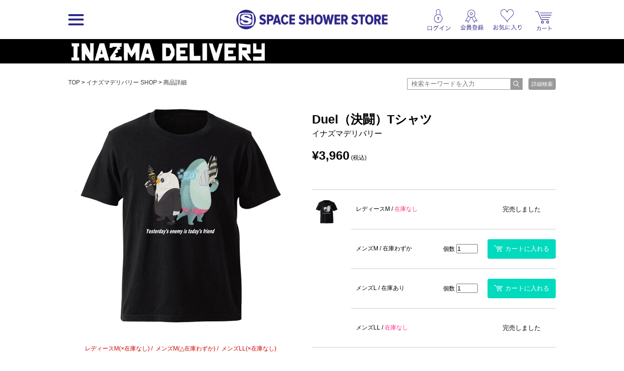

--- FILE ---
content_type: text/html; charset=UTF-8
request_url: https://spaceshowerstore.com/detail.php?goods_id=3008
body_size: 31496
content:

<!DOCTYPE html>
<html lang="jp">
<head prefix="og: http://ogp.me/ns# fb: http://ogp.me/ns/fb# article: http://ogp.me/ns/article#">
	<meta http-equiv="Content-Type" content="text/html; charset=UTF-8" />
	<meta http-equiv="Pragma" content="no-cache" />
	<meta http-equiv="Cache-Control" content="no-cache" />
	<meta http-equiv="Expires" content="Thu, 01 Dec 1994 16:00:00 GMT" />
	<meta name="format-detection" content="telephone=no" />

	
		<meta name="viewport" content="width=1100">
	

		
	
		
								
	                	
	
    
                                    
	

    <!-- Google Tag Manager -->
<script>(function(w,d,s,l,i){w[l]=w[l]||[];w[l].push({'gtm.start':
new Date().getTime(),event:'gtm.js'});var f=d.getElementsByTagName(s)[0],
j=d.createElement(s),dl=l!='dataLayer'?'&l='+l:'';j.async=true;j.src=
'https://www.googletagmanager.com/gtm.js?id='+i+dl;f.parentNode.insertBefore(j,f);
})(window,document,'script','dataLayer','GTM-WPBQLGC');</script>
<!-- End Google Tag Manager -->


	

	<title>Duel（決闘）Tシャツ | イナズマデリバリー（INAZMA DELIVERY） | SPACE SHOWER STORE（スペシャストア）</title>
	<meta name="description" content="シーズン1では、因縁の相手ではありましたが、シーズン2で、手を組む事になります。「今日の敵は、明日の友」。面白い関係ですね！">
	<meta name="keywords" content="
			Duel（決闘）Tシャツ, イナズマデリバリー, INAZMA DELIVERY,
	SPACE SHOWER STORE, スペシャストア, スペースシャワーストア, SPACE SHOWER, スペースシャワー, SPACE SHOWER NETWORKS INC, スペースシャワーネットワーク, 通販, 通信販売, EC, ショッピング, ネット販売, 限定商品, アーティストグッズ, グッズ, 音楽, 映像">

	<link rel="apple-touch-icon-precomposed" href="/apple-touch-icon-precomposed.png"/>

	
		<link rel="stylesheet" href="/js/colorbox/colorbox.css?190212">

		<link rel="stylesheet" href="//d8ddc739458feb44ef072cf7bf26d866.cdnext.stream.ne.jp/css/style.css?20200326">
		<link rel="stylesheet" href="//d8ddc739458feb44ef072cf7bf26d866.cdnext.stream.ne.jp/css/owl.carousel.min.css">
		<link rel="stylesheet" href="//d8ddc739458feb44ef072cf7bf26d866.cdnext.stream.ne.jp/css/owl.theme.default.min.css">

					<link rel="stylesheet" href="//d8ddc739458feb44ef072cf7bf26d866.cdnext.stream.ne.jp/css/wide_layout.css?201705091900">
			
	<link rel="stylesheet" href="//d8ddc739458feb44ef072cf7bf26d866.cdnext.stream.ne.jp/css/flexslider.css">

    

	<link rel="SHORTCUT ICON" href="/favicon.ico">
	<link rel="apple-touch-icon-precomposed" href="/apple-touch-icon.png">

	

	<meta name="copyright" content="Copyright SPACE SHOWER NETWORKS INC." />

	<meta name="facebook-domain-verification" content="vvaqgw8kt4izs1f4ui6efre182383x" />

	<!-- facebook -->
	<meta property="og:locale" content="ja_JP" />
	<meta property="og:type" content="article" />
	<meta property="og:url" content="https://spaceshowerstore.com/detail.php?goods_id=3008" />
	<meta property="og:site_name" content="SPACE SHOWER STORE（スペシャストア）" />
	<meta property="og:description" content="シーズン1では、因縁の相手ではありましたが、シーズン2で、手を組む事になります。「今日の敵は、明日の友」。面白い関係ですね！" />
	<meta property="og:image" content="https://spaceshowerstore.com/img/goods/62e10cdd176b6.jpg?19022"/>
	<meta property="og:title" content="Duel（決闘）Tシャツ | イナズマデリバリー（INAZMA DELIVERY） | SPACE SHOWER STORE（スペシャストア）" />
	<meta property="fb:app_id" content="1646216102160304" />
	<meta name="twitter:card" content="summary_large_image" />
	<meta name="twitter:site" content="@spaceshower_str" />
	<!-- //facebook -->

		<!-- for Paidy -->
			
			<script>
			(function() {
				function calcImageContainerHeight () {
					var imageContainer = document.querySelector('.paidy_lp_image_container');
					var conputedWidth = parseInt(document.defaultView.getComputedStyle(imageContainer, '').width, 10);
					var ratio = 370 / 970;
					imageContainer.style.height = conputedWidth * ratio + 'px'
				}
				calcImageContainerHeight()
				window.addEventListener( 'resize', function() {
					calcImageContainerHeight()
				})
			})()
			</script>
			
	<!-- //for Paidy -->
	</head>

<body id="shop" class=" ">

    <!-- Google Tag Manager (noscript) -->
<noscript><iframe src="https://www.googletagmanager.com/ns.html?id=GTM-WPBQLGC"
height="0" width="0" style="display:none;visibility:hidden"></iframe></noscript>
<!-- End Google Tag Manager (noscript) -->


    
        
    
    <a name="page_top" id="page_top"></a>
    <div id="wrapper">
        <div id="header">
            <div class="inner">
                <div class="menu-wrapper">
                                                

                <div class="logo-menu js-sp-scroll-fix menu_float">
                <h1 ><a href="/"><img src="//d8ddc739458feb44ef072cf7bf26d866.cdnext.stream.ne.jp/images/common/logo.png" alt="SPACE SHOWER STORE"></a></h1>

                        <div id="menu">
                            <a href="javascript:void(0);" class="btn pc-view js-hover">
                                <div class="btn__bar--1 btn__bar"></div>
                                <div class="btn__bar--2 btn__bar"></div>
                                <div class="btn__bar--3 btn__bar"></div>
                            </a>
                            <a href="javascript:void(0);" class="btn sp-view js-click">
                                <div class="btn__bar--1 btn__bar"></div>
                                <div class="btn__bar--2 btn__bar"></div>
                                <div class="btn__bar--3 btn__bar"></div>
                            </a>
                            <div class="sp-view header__search-btn">
                                <a href="/search.php"><img src="//d8ddc739458feb44ef072cf7bf26d866.cdnext.stream.ne.jp/images/icons/search.png" alt="" width="19.5"></a>
                            </div>
                        </div>
                        <!-- /.menu -->
                    </div>
                    <!-- /.logo-menu -->
                </div>
                <!-- /.menu-wrapper -->


                                    <div class="header-sub-menu-wrapper">
                        <ul class="header-sub-menu">
			
		<li><a href="javascript:void(0);" class="js-show-login"><img src="//d8ddc739458feb44ef072cf7bf26d866.cdnext.stream.ne.jp/images/icons/login.png" alt="" width="37.5" class="icon--login"></a></li>
		<li><a href="javascript:void(0);" class="js-show-login" data-modalclass="register-modal"><img src="//d8ddc739458feb44ef072cf7bf26d866.cdnext.stream.ne.jp/images/icons/regist.png" alt="" width="40" class="icon--regist" ></a></li>
		<li><a href="javascript:void(0);" class="js-show-login"><img src="//d8ddc739458feb44ef072cf7bf26d866.cdnext.stream.ne.jp/images/icons/favorite.png" alt="" width="47" class="icon--favorite"></a></li>
	
	

	<li class="cart-list">
	   <a href="https://cart.spaceshowerstore.com/v2/ShoppingCart.aspx?ccode=SSNW" class="icon">
		   

			<div class="cart__info">
			   <div class="cart-item-cont__txt"></div>
			   <div class="cart-item-cont">
				   <div class="js-itemqty cart__qty"></div>
				   
			   </div>
		   </div>
	   </a>
	</li>
</ul>

                    </div>
                
            </div>
        </div>
        <!-- /#header -->

        <div class="menu_inner">
            <ul class="clearfix">
            

                <li>
                                            <h3 class="pc-view">カテゴリ</h3>
                                        <ul class="js-sp-accordion-body open menu__sub-menu">
                        <li><a href="/item_list.php">全商品</a></li>
                                                                        <li>
                            <a href="/item_list.php?category_id=3">グッズ</a>
                            
                        </li>
                                                                        <li>
                            <a href="/item_list.php?category_id=1">音楽</a>
                            
                        </li>
                                                                        <li>
                            <a href="/item_list.php?category_id=2">映像</a>
                            
                        </li>
                                                                        <li>
                            <a href="/item_list.php?category_id=4">書籍</a>
                            
                        </li>
                                            </ul>
                </li>

                <li>
                                            <h3 class="pc-view">一覧ページ</h3>
                    
                    <ul class="js-sp-accordion-body open menu__sub-menu">
                        <li><a href="/shop_list.php">SHOP一覧</a></li>
                        <li><a href="/artist_list.php">アーティスト一覧</a></li>
                        <li><a href="/special.php">特集/ピックアップ一覧</a></li>
                        <li><a href="/news_list.php">お知らせ一覧</a></li>
                        
                        
                    </ul>
                </li>

                <li class="menu-list--last">
                                            <h3 class="pc-view">ヘルプ</h3>
                    
                    <ul class="js-sp-accordion-body open menu__sub-menu">
                        <li><a href="/help/">ヘルプTOP</a></li>
                        <li><a href="/help/regist.php">会員登録について</a></li>
                        <li><a href="/help/order.php">ご注文方法について</a></li>
                        <li><a href="/help/payment.php">お支払い方法について</a></li>
                        <li><a href="/help/payment.php#souryou">送料について</a></li>
                        <li><a href="/help/delivery.php">お届け・配送について</a></li>
                        <li><a href="/help/cancel.php">キャンセル・返品・交換について</a></li>
                        <li><a href="/help/other.php">その他 ご注文について</a></li>
                        <li><a href="/inquiry/">お問い合わせ</a></li>
                        <li><a href="/help/requirements.php">サイトについて</a></li>
                    </ul>
                </li>
            </ul>

                    </div>

        
        <ul class="js-sub-menu sub-menu favorite-sub-menu">
            <li><a href="/mypage/item_list.php">マイアーティストの関連商品</a></li>
            <li><a href="/favorite_list.php" style="border-bottom: none;">お気に入り商品</a></li>
        </ul>


        <ul class="js-sub-menu sub-menu loing-sub-menu">
            
            <li class="pc-view"><a href="/mypage/">会員登録情報</a></li>
            <li class="sp-view"><a href="/mypage/profile.php">会員登録情報</a></li>
            <li><a href="https://cart.spaceshowerstore.com/v2/member/OrderList.aspx?ccode=SSNW" target="_blank">注文履歴・発送状況</a></li>
            <li><a href="/mypage/item_list.php">マイアーティストの関連商品</a></li>
            <li><a href="https://id.spaceshower.jp/artist/" target="_blank">マイアーティスト登録・編集</a></li>
            <li><a href="https://id.spaceshower.jp/mailmagazine/" target="_blank">メルマガ登録状況</a></li>
            <li><a href="/ssid_logout.php" class="no-arrow">ログアウト</a></li>
        </ul>
        

        <div id="contents">
            

	<div id="shop_ttl" style="background-color: #000000;">
		<h2 >
										
							<a href="/shop/900053">
					<img src='/img/artist/inazuma_shopname.png' alt='イナズマデリバリー' height='40px'>
				</a>
					</h2>
	</div>

	<div class="inner clearfix">

	<div class="row pan-search-box pan-search-box--detail">
		<p id="pan" class="grid-8">
			<a href="/">TOP</a> &gt;
			
							<a href="/shop/900053">イナズマデリバリー SHOP</a> &gt;
						<a href="/detail.php?goods_id=3008">商品詳細</a>
		</p>
		<div class="search-wrapper grid-4">
	<div class="input-wrapper">
		<form action="/item_list.php" method="get" class="header-search-form">
			<input type="text" placeholder="検索キーワードを入力" class="input-text" name="keyword" value="">
			<input type="submit" class="submit-btn" value="">
		</form>
	</div>

	<a href="/search.php" class="search-submit">詳細検索</a>	
</div>
<!-- /.search-wrapper -->
	</div>


	<div id="main" class="detail clearfix">
		<div class="grid-6 detail__left-column">
			<div class="detail-inner">
				
				<div id="thumb">
					<div class="detail-slider">
						<ul class="slides">
																													<li data-thumb="/img/goods/62e10cdd176b6.jpg" data-thumbcaption="　">
									<img src="//d8ddc739458feb44ef072cf7bf26d866.cdnext.stream.ne.jp/img/goods/62e10cdd176b6.jpg">
									<div class="slider__caption">
										<span>　</span><br>																					<span class="red">
																																				<span class="term">レディースM(×在庫なし)</span>
												
												
																																				<span class="term">メンズM(△在庫わずか)</span>
												
												
																																				
												
												
																																				<span class="term">メンズLL(×在庫なし)</span>
												
												
																						</span><br>
																													</div>
								</li>
																			</ul>
					</div>
				</div>

				
	
	<div id="size" class="detail-size">
									<div class="detail-size-list">
					<h3 class="section-title">商品サイズ</h3>
					<table>
	<tbody>
		<tr>
			<th>サイズ</th>
			<th>身丈</th>
			<th>身幅</th>
			<th>肩幅</th>
			<th>袖丈</th>
		</tr>
		<tr>
			<td>ﾚﾃﾞｨｰｽM</td>
			<td>61</td>
			<td>43</td>
			<td>38</td>
			<td>16</td>
		</tr>
		<tr>
			<td>ﾒﾝｽﾞM</td>
			<td>68</td>
			<td>50</td>
			<td>43</td>
			<td>20</td>
		</tr>
		<tr>
			<td>ﾒﾝｽﾞL</td>
			<td>71</td>
			<td>53</td>
			<td>46</td>
			<td>21</td>
		</tr>
		<tr>
			<td>ﾒﾝｽﾞLL</td>
			<td>74</td>
			<td>56</td>
			<td>49</td>
			<td>22</td>
		</tr>
	</tbody>
</table>
<span style="font-size:12px;">※サイズは目安になりますので実際の商品と誤差がある場合がございます。</span>
				</div>
						</div>
	<!--/#size-->

			<div id="info">
	<h3>商品詳細</h3>
	<table class="detail-data-table">
				<tr>
			<th>品番</th>
			<td>4589765132363</td>
		</tr>
		
				<tr>
			<th>発売日</th>
			<td>2022/08/05</td>
		</tr>
		
				<tr>
			<th>カテゴリ</th>
			<td>
				    <a href="/item_list.php?category_id=3">グッズ</a>
    &gt; <a href="/item_list.php?category_id=31">Tシャツ</a><br>
			</td>
		</tr>
		
		
		
		<tr>
			<th>問い合せ番号</th>
			<td>1658913840-3008</td>
		</tr>
	</table>
	<!-- /.detail-data-table -->
</div>
	


			</div>
		</div>
		<!-- 商品写真 -->

		<div class="grid-6 detial__right-column">
			<div class="detail-inner">
				
	<div id="meta">
	<p class="cat">
		
		
		
												
		
			</p>

	<h3 class="detail-item-name">Duel（決闘）Tシャツ</h3>
			<p class="text">イナズマデリバリー</p>
	
    
    		<p class="prc"><strong>&yen;3,960</strong> (税込)</p>
    </div>

				<div id="storehouse">
					

					
					<div class="detail-cart-wrapper">
						<div class="detail-cart">
																					<ul class="detail-cart__list">
									<li class="clearfix">
										<p class="thum">
																							<img src="//d8ddc739458feb44ef072cf7bf26d866.cdnext.stream.ne.jp/img/goods/62e10cdd176b6.jpg">
																						　
										</p>

										<ul>
																							<li class="s_01">
													<p class="detail__cart__name">
																													レディースM /
														
														    <span class="text-wait">在庫なし</span>
													</p>

													<p class="detail__cart__quantity">
    </p>

<p class="st">
            <span class="text-soldout">完売しました</span>
    </p>


												</li>
																							<li class="s_01">
													<p class="detail__cart__name">
																													メンズM /
														
														    在庫わずか
													</p>

													<p class="detail__cart__quantity">
            個数
        <input type="number" name="qty" value="1" max="10" min="1">
    </p>

<p class="st">
                                        <a href="https://cart.spaceshowerstore.com/v2/ShoppingCart.aspx?scode=INZM&pcode=4589765132370&rtn=https%3A%2F%2Fspaceshowerstore.com%2Fshop%2F900053" class="btn--cart js-btn-cart"><img src="//d8ddc739458feb44ef072cf7bf26d866.cdnext.stream.ne.jp/images/icons/cart_white_small.png" width="18" alt="" class="icon">カートに入れる</a>
    </p>


												</li>
																							<li class="s_01">
													<p class="detail__cart__name">
																													メンズL /
														
														    在庫あり
													</p>

													<p class="detail__cart__quantity">
            個数
        <input type="number" name="qty" value="1" max="10" min="1">
    </p>

<p class="st">
                                        <a href="https://cart.spaceshowerstore.com/v2/ShoppingCart.aspx?scode=INZM&pcode=4589765132387&rtn=https%3A%2F%2Fspaceshowerstore.com%2Fshop%2F900053" class="btn--cart js-btn-cart"><img src="//d8ddc739458feb44ef072cf7bf26d866.cdnext.stream.ne.jp/images/icons/cart_white_small.png" width="18" alt="" class="icon">カートに入れる</a>
    </p>


												</li>
																							<li class="s_01">
													<p class="detail__cart__name">
																													メンズLL /
														
														    <span class="text-wait">在庫なし</span>
													</p>

													<p class="detail__cart__quantity">
    </p>

<p class="st">
            <span class="text-soldout">完売しました</span>
    </p>


												</li>
																					</ul>
									</li>
								</ul>
																			</div>
					</div>

					<div class="detail__add-btns">
						<div class="btn-box">
															<a href="javascript:void(0);" class="js-show-login">お気に入り商品に追加<span>する</span></a>
													</div>


											</div>
					<!-- /.detail__add-btns -->


					<div id="sns">
						<div class="addthis_toolbox addthis_default_style">
							<div class="detail__sns__title">
								シェアする
							</div>

							<ul class="addthis_list">
								<li><a href="http://twitter.com/share?url=https%3A%2F%2Fspaceshowerstore.com%2Fdetail.php%3Fgoods_id%3D3008&text=%E3%80%90Duel%EF%BC%88%E6%B1%BA%E9%97%98%EF%BC%89T%E3%82%B7%E3%83%A3%E3%83%84%20%7C%20%E3%82%A4%E3%83%8A%E3%82%BA%E3%83%9E%E3%83%87%E3%83%AA%E3%83%90%E3%83%AA%E3%83%BC%E3%80%91SPACE%20SHOWER%20STORE%20%23%E3%82%B9%E3%83%9A%E3%82%B7%E3%83%A3%E3%82%B9%E3%83%88%E3%82%A2%0A" target="_blank"><img src="//d8ddc739458feb44ef072cf7bf26d866.cdnext.stream.ne.jp/images/btn_x.png" alt="" width="32"></a></li>
								<li><a class="addthis_button_facebook"><img src="//d8ddc739458feb44ef072cf7bf26d866.cdnext.stream.ne.jp/images/btn_fb.png?190212" alt="" width="32"></a></li>
								<li><a href="https://timeline.line.me/social-plugin/share?url=https%3A%2F%2Fspaceshowerstore.com%2Fdetail.php%3Fgoods_id%3D3008" target="_blank"><img src="//d8ddc739458feb44ef072cf7bf26d866.cdnext.stream.ne.jp/images/btn_li.png?190212" alt="" width="32"></a></li>
							</ul>
						</div>


						<script type="text/javascript">
							
							var addthis_config = {
								"data_track_clickback":true,
								ui_cobrand: "SPACE SHOWER STORE",
							};

							var addthis_share = {
								templates: {
									twitter: '{{title}} {{url}}'
								 }
							}

							var addthis_localize = {
								share_caption: "共有先を選択",
								email_caption: "この記事のURLをメールする",
								email: "メールを送る",
								favorites: "お気入り登録",
								more: "もっと見る→"
							};
							
						</script>

						<script type="text/javascript" src="//s7.addthis.com/js/250/addthis_widget.js#pubid=blsy"></script>

					</div>
				</div>
				<!-- 在庫・カートに入れる -->

									<div id="present">
						<h3>商品紹介</h3>

						<div class="detail__information-wrapper">
							<div class="detail__information js-blank-link-force js-iframe-wrap">
								シーズン1では、因縁の相手ではありましたが、シーズン2で、手を組む事になります。「今日の敵は、明日の友」。面白い関係ですね！

								
							</div>
						</div>
					</div>
					<!-- /#present -->
				
				
			</div>
			<!-- /.detail-inner -->
		</div>
		<!-- /.right column -->
	</div>
	<!-- /.main -->

	<div class="detail-content-bottom">
					<div class="related-tags">
	<h3 class="section-title">関連タグ</h3>

	<div class="row">
			<a href="/item_list.php?tag_id=167" class="related-tag">イナズマデリバリー</a>
		</div>
</div>			<!-- /.related-tags -->
		
		<div class="detail__related-items">
			<h3 class="section-title">関連商品</h3>

			<div class="row">
				<ul class="item_list clearfix  ">
    <li>
        
      	            
		
        <a href="/detail.php?goods_id=2806">
            <div class="thum">
                                    <img src="//d8ddc739458feb44ef072cf7bf26d866.cdnext.stream.ne.jp/img/goods/thumbs/60d05dbe50543.jpg" alt="" class="ovr">
                
                            </div>

            <p class="cat">
                										                    
                    
                                    
            </p>

            <h4>イナズマデリバリー</h4>


            <div class="text pc-view">スイマー・バイザウェイ</div>
            <div class="text sp-view">

                
                                    スイマー・バイザウェイ
                
            </div>

            
            
                            <p class="prc"><strong>&yen;3,960</strong> (税込)</p>
            
        </a>
    </li>
    <li>
        
      	            
		
        <a href="/detail.php?goods_id=2092">
            <div class="thum">
                                    <img src="//d8ddc739458feb44ef072cf7bf26d866.cdnext.stream.ne.jp/img/goods/thumbs/IDL_metalbadge_h.jpg" alt="" class="ovr">
                
                            </div>

            <p class="cat">
                										                    
                    
                                    
            </p>

            <h4>イナズマデリバリー</h4>


            <div class="text pc-view">56mm缶バッジ バイザウェイダンス</div>
            <div class="text sp-view">

                
                                    56mm缶バッジ バイザウェイダンス
                
            </div>

            
            
                            <p class="prc"><strong>&yen;550</strong> (税込)</p>
            
        </a>
    </li>
    <li>
        
      	            
		
        <a href="/detail.php?goods_id=2090">
            <div class="thum">
                                    <img src="//d8ddc739458feb44ef072cf7bf26d866.cdnext.stream.ne.jp/img/goods/thumbs/IDL_Passcase_A.jpg" alt="" class="ovr">
                
                            </div>

            <p class="cat">
                										                    
                    
                                    
            </p>

            <h4>イナズマデリバリー</h4>


            <div class="text pc-view">ICカードケース(USUCa)</div>
            <div class="text sp-view">

                
                                    ICカードケース(USUCa)
                
            </div>

            
            
                            <p class="prc"><strong>&yen;1,210</strong> (税込)</p>
            
        </a>
    </li>
    <li>
        
      	            
		
        <a href="/detail.php?goods_id=2089">
            <div class="thum">
                                    <img src="//d8ddc739458feb44ef072cf7bf26d866.cdnext.stream.ne.jp/img/goods/thumbs/IDL_keyring_h.jpg" alt="" class="ovr">
                
                            </div>

            <p class="cat">
                										                    
                    
                                    
            </p>

            <h4>イナズマデリバリー</h4>


            <div class="text pc-view">56mmプラチャーム</div>
            <div class="text sp-view">

                
                                    56mmプラチャーム
                
            </div>

            
            
                            <p class="prc"><strong>&yen;550</strong> (税込)</p>
            
        </a>
    </li>
    <li>
        
      	            
		
        <a href="/detail.php?goods_id=2002">
            <div class="thum">
                                    <img src="//d8ddc739458feb44ef072cf7bf26d866.cdnext.stream.ne.jp/img/goods/thumbs/4589765130185_02.jpg" alt="" class="ovr">
                
                            </div>

            <p class="cat">
                										                    
                    
                                    
            </p>

            <h4>イナズマデリバリー</h4>


            <div class="text pc-view">プリントフェイスタオル/DANCE</div>
            <div class="text sp-view">

                
                                    プリントフェイスタオル/DANCE
                
            </div>

            
            
                            <p class="prc"><strong>&yen;2,420</strong> (税込)</p>
            
        </a>
    </li>
</ul>
			</div>
		</div>
		<!-- /.related-items -->
		<hr class="hr">

		<div class="detail__watch-items">
			<h3 class="section-title">最近閲覧した商品</h3>

			<ul class="item_list clearfix  ">
    <li class="no-result">
        該当する商品はありません。
    </li>
</ul>

			<p class="more pc-view"><a href="/history.php">閲覧履歴をもっと見る</a></p>
			<p class="sp-more sp-view">
				<a href="/history.php">もっと見る</a>
			</p>
		</div>
		<!-- /.watch-items -->
		<hr class="hr">
	</div>
	<!-- /.detail-content-bottom -->

		<p class="upper"><a href="#page_top">GO TO TOP</a></p>
	</div>


                    </div>
    </div>

    <div id="footer">
		

        <div class="inner">
			<div class="row footer-row">
				
				<div class="footer-column pc-view">
					<ul>
						<li><a href="/help/">ヘルプ</a></li>
						<li><a href="/help/regist.php">会員登録について</a></li>
<li><a href="/help/order.php">ご注文方法について</a></li>
<li><a href="/help/payment.php">お支払い方法について</a></li>
<li><a href="/help/payment.php#souryou">送料について</a></li>
<li><a href="/help/delivery.php">お届け・配送について</a></li>
<li><a href="/help/cancel.php">キャンセル・返品・交換について</a></li>
<li><a href="/help/other.php">その他 ご注文について</a></li>                        <li><a href="/inquiry/">お問い合わせ</a></li>
						<li><a href="/help/requirements.php">サイトについて</a></li>
					</ul>
				</div>

				<div class="footer-column pc-view">
					<ul>
						<li><a href="/shop_list.php">SHOP一覧</a></li>
						<li><a href="/artist_list.php">アーティスト一覧</a></li>
						<li><a href="/special.php">特集/ピックアップ一覧</a></li>
						<li class="pc-view"><a href="/news_list.php">お知らせ一覧</a></li>
					</ul>
				</div>

				<div class="footer-column last-item pc-view">
					<ul>
                        						    <li><a href="https://skiyaki.com/" target="_blank">会社情報</a></li>
                            <li><a href="/info/privacypolicy.php">プライバシーポリシー</a></li>
                        						<li><a href="/help/kiyaku.php">利用規約</a></li>
						<li><a href="/info/tokusho.php">特定商取引法に基づく表示</a></li>
					</ul>
				</div>
				

				
			</div>

            <div class="meta">
                <p><a href="http://www.spaceshower.net/" class="logo" target="_blank">SPACE SHOWER</a></p>
                <p class="copy">Copyright <span class="x-large vam">&copy;</span> <a href="http://www.spaceshower.net/" target="_blank">SPACE SHOWER NETWORKS INC.</a> All rights reserved.</p>
            </div>
        </div>
    </div>
	<!-- /#footer -->

	<div class="hide">
		<div class="login-modal" id="login-modal">
			<div class="logo"><img src="//d8ddc739458feb44ef072cf7bf26d866.cdnext.stream.ne.jp/images/common/id_logo.png" alt=""></div>

			<div class="login-modal__desc pc-view">
				SPACE SHOWER STOREをご利用いただくには、<br>
				SPACE SHOWER IDが必要です。
			</div>

			<div class="login-modal__desc sp-view">
				SPACE SHOWER STOREを<br>
				ご利用いただくには、<br>
				SPACE SHOWER IDが必要です。
			</div>

			<div class="align-center login-modal__btn">
				<a href="https://id.spaceshower.jp/signup/?rl=jjADQI8oSsVp%2BhhtxL6vmJd3cGOPYkeRgI%2BBcsJ5Tt0%3D" class="btn--positive btn--register">新規ID登録 ＆ ログインページへ</a>
				<a href="/login.php?url=%2Fdetail.php%3Fgoods_id%3D3008" class="btn--positive btn--login">新規ID登録 ＆ ログインページへ</a>
			</div>

			<div class="small login-modal__notice">※SPACE SHOWER IDサイトへ移動します。</div>
		</div>
	</div>

    

    
        <script src="//ajax.googleapis.com/ajax/libs/jquery/1.9.1/jquery.min.js"></script>
        <script src="//d8ddc739458feb44ef072cf7bf26d866.cdnext.stream.ne.jp/js/plugins.js?"></script>
        <script src="//d8ddc739458feb44ef072cf7bf26d866.cdnext.stream.ne.jp/js/common.js?20150903"></script>

        <script src="//d8ddc739458feb44ef072cf7bf26d866.cdnext.stream.ne.jp/js/itemtotal.js?20160912"></script>
        <script>
            APP.set_cart_info('https://cart.spaceshowerstore.com/', 'SSNW');
        </script>
    

    
                    <script src="//d8ddc739458feb44ef072cf7bf26d866.cdnext.stream.ne.jp/js/script.js?20161107"></script>
        
        
<script src="//d8ddc739458feb44ef072cf7bf26d866.cdnext.stream.ne.jp/js/jquery.flexslider-min.js"></script>
<script src="//d8ddc739458feb44ef072cf7bf26d866.cdnext.stream.ne.jp/js/detail.js"></script>

    <script>
        $(window).on('load', function () {
            var $parent = $('.js-iframe-wrap');
            var $iframe = $parent.find('iframe');
            
            $iframe.each(function () {
                var $this = $(this);
                $this.css('height', '100%');

                var $wrap = $('<div class="movie-wrapper"></div>');
                if ($this.hasClass('instagram-media')) {
                    $wrap.css('padding-top', '142%');
                }

                $this.wrap($wrap);
            })
        });
    </script>

    

    



</body>
</html>


--- FILE ---
content_type: text/css
request_url: https://d8ddc739458feb44ef072cf7bf26d866.cdnext.stream.ne.jp/css/style.css?20200326
body_size: 227376
content:
@charset "UTF-8";
/* ========================================

INDEX
	setAnim
	common
	not use compass

======================================== */
/* ------------------------------------

キーフレームアニメーション用mixin

■概要
↓こんな感じで書くブラウザ用の設定を書きだしてくれるmixinです
-webkit-animation-name: animation;
-moz-animation-name: animation;
-ms-animation-name: animation;
animation-name: animation;

■使い方

.class_name {
	@include setAnim(キーフレームアニメーションの名前, イージング, アニメーション時間[, 遅延時間]);
}

※遅延時間はいれなくてもいい
※keyframes ~~というのは別途書く必要があります


------------------------------------ */
/* ========================================

common

======================================== */
/* ========================================

compassを使わない場合

======================================== */
/* ========================================

site original

======================================== */
/* ========================================
    メディアクエリ
======================================== */
/* CSS Document */
/* -------------------------------------------------
　初期化
------------------------------------------------- */
* {
  margin: 0;
  padding: 0;
}

body {
  font-family: "ヒラギノ角ゴ Pro W3", "Hiragino Kaku Gothic Pro", "メイリオ", Meiryo, Osaka, "ＭＳ Ｐゴシック", "MS PGothic", Helvetica, Verdana, "Droid Sans", Arial, sans-serif;
  font-size: 12px;
  line-height: 1.6;
  color: #000000;
  background: #EEEEEE;
}

h1, h2, h3, h4, h5, h6 {
  font-size: 100%;
  font-weight: normal;
}

img {
  border: 0;
  vertical-align: top;
}

li, dd {
  list-style: none;
}

strong {
  font-weight: bold;
}

table, tr, th, td {
  text-align: left;
  vertical-align: top;
}

a {
  color: #333333;
  text-decoration: none;
  overflow: hidden;
}

a:focus {
  outline: none;
}

/* -------------------------------------------------
　共通
------------------------------------------------- */
body {
  min-width: 980px;
}

.clear {
  clear: both;
}

.clearfix:after {
  content: ".";
  display: block;
  height: 0;
  clear: both;
  visibility: hidden;
}

.clearfix {
  display: inline-block;
}

* html .clearfix {
  height: 1%;
}

.clearfix {
  display: block;
}

.inner {
  width: 1000px;
  margin: 0 auto;
}

.small {
  font-size: .83em;
}

.large {
  font-size: 1.2em;
}

.x-large {
  font-size: 1.4em;
}

.vam {
  vertical-align: middle;
}

.align-right {
  text-align: right;
}

/* -------------------------------------------------
　本体
------------------------------------------------- */
/* #header */
#header {
  height: 60px;
  background: #fff;
  color: #000;
}

#header h1 {
  margin: 0 auto;
  width: 310px;
  height: 60px;
}

#header h1 a {
  display: block;
  width: 100%;
  height: 60px;
  font-size: 0;
  line-height: 0;
}

#header #cart {
  float: right;
  margin: -60px 10px 0 0;
}

#header #cart a {
  display: block;
  width: 70px;
  height: 60px;
  text-indent: -9999px;
  font-size: 0;
  line-height: 0;
  background: url(/images/h/cart.gif) right top no-repeat;
}

#header #cart a:hover {
  opacity: .7;
}

#header #menu {
  float: left;
  width: 60px;
  height: 60px;
  position: relative;
}

#header #menu .btn {
  left: 0px;
  top: 0px;
  text-indent: -9999px;
  font-size: 0;
  line-height: 0;
}

.btn .btn__bar {
  position: absolute;
  width: 40%;
  left: 30%;
  height: 4px;
  background-color: #2C2986;
  border-radius: 4px;
  transition: all 200ms;
}

.btn .btn__bar--1 {
  top: 36%;
}

.btn .btn__bar--2 {
  top: 48%;
}

.btn .btn__bar--3 {
  top: 60%;
}

#header #menu h3 {
  font-size: 15px;
  line-height: 1.2;
  padding: 0px 0px 5px 0px;
}

#header #menu h4 {
  font-weight: bold;
}

#header #menu a:hover.btn,
#header #menu .btn.on {
  background-color: #eee;
}

.menu_inner {
  display: none;
  background: #fff;
  left: 0px;
  top: 60px;
  z-index: 9999;
}

.menu_inner ul li {
  padding: 0px 30px  0px  0px;
  float: left;
}

.menu_inner ul li ul li {
  padding: 0px  0px  0px  0px;
  float: none;
}

/* #contents */
#contents .inner {
  background: #FFFFFF;
  padding: 20px 0;
  width: 1000px;
}

/* 上部（ナビ・ショップタイトル・パンくず） */
#contents #nav {
  background: #BBBBBB;
  display: block;
}

#contents #nav .cat {
  float: left;
  height: 50px;
}

#contents #nav ul li a {
  display: inline-block;
  font-size: 14px;
  text-align: center;
  background-image: url(/images/n/icon.gif);
  background-repeat: no-repeat;
  background-position: right center;
}

#contents #nav ul li ul {
  position: absolute;
  top: 50px;
  padding: 13px 0;
  margin-left: 0;
  z-index: 9998;
  background: #FFFFFF;
}

#contents #nav ul li ul li {
  margin-top: 1px;
}

#contents #nav ul li ul li a {
  text-align: left;
}

#contents #shop_ttl {
  background: #245990;
}

#contents #shop_ttl h2 {
  width: 1000px;
  margin: 0 auto;
  font-size: 20px;
  color: #FFFFFF;
  /*	font-family:"ヒラギノ明朝 ProN W6", "HiraMinProN-W6", "HG明朝E", "ＭＳ Ｐ明朝", "MS PMincho", "MS 明朝", serif;*/
}

#contents #shop_ttl h2 a {
  color: #fff;
}

#contents #pan {
  padding-bottom: 20px;
}

/* 左部（サイドナビ） */
#contents #side {
  float: left;
  width: 200px;
  margin-right: 40px;
}

#contents #side p {
  padding-bottom: 10px;
}

#contents #side .cat {
  background: #F0F0F0;
  padding: 20px;
  margin-bottom: 20px;
}

#contents #side .cat h3 {
  font-size: 15px;
  font-weight: bold;
  line-height: 1.2;
  padding-bottom: 5px;
}

#contents #side .cat li {
  line-height: 2.2;
}

#contents #side .cat li ul {
  margin-top: -0.2em;
}

#contents #side .cat li li {
  line-height: 1.6;
  padding-bottom: 0;
}

#contents #side .cat li li a {
  padding-left: 20px;
}

#contents #side .src {
  border-top: 1px solid #CCCCCC;
  margin-bottom: 40px;
}

#contents #side .src li {
  border-bottom: 1px solid #CCCCCC;
}

#contents #side .src > li > a {
  display: block;
  background: url(/images/icon_03.gif) left center no-repeat;
  padding: 20px 0 20px 20px;
  font-size: 13px;
  font-weight: bold;
  line-height: 1.2;
  background-size: 200px;
}

#contents #side .src > li > a:hover {
  opacity: .8;
}

#contents #side .src li .no-arrow {
  background-image: url("/images/icon_03_3.gif");
  background-size: 13px;
}

#contents #side .src li a:hover {
  text-decoration: none;
}

#contents #side .src li ul {
  margin-top: 0.5em;
}

#contents #side .src li li {
  background: none;
  border: none;
  padding: 0;
}

#contents #side .src li li a:hover {
  text-decoration: underline;
}

/* 右部（メイン） */
#contents #main {
  width: 760px;
  float: left;
}

#contents #main h3, .section-title {
  font-size: 18px;
  font-weight: bold;
  line-height: 1.2;
  padding-bottom: 1em;
}

#contents #main #visual h3 {
  font-size: 25px;
  line-height: 1.2;
  text-align: center;
  padding: 25px 0;
}

#visual a {
  color: #00B1B2;
}

/* 商品一覧 */
#contents #main .cat_btn {
  padding-bottom: 20px;
}

#contents #main .cat_btn a {
  background: url(/images/icon_01.gif) right center no-repeat;
  padding-right: 15px;
  margin-right: 15px;
}

#contents #main .cat span {
  display: inline-block;
  padding: 2px 3px 0;
  font-size: 10px;
  line-height: 1.8;
  margin: 0 4px 4px 0;
  text-align: center;
}

#contents #main .cat .c1 {
  background: #000000;
  color: #FFFFFF;
}

/* グッツ */
#contents #main .cat .c2 {
  border: 1px solid #c00;
  color: #c00;
}

/* 当店限定 */
#contents #main .item_list {
  margin-right: -20px;
  overflow: hidden;
}

#contents #main .item_list li {
  padding: 0px 20px 20px 0;
  width: 25%;
  float: left;
  box-sizing: border-box;
  display: inline-block;
  vertical-align: top;
}

#contents #main .item_list li:nth-child(4n + 1) {
  clear: both;
}

#contents #main .item_list li a {
  text-decoration: none;
}

#contents #main .item_list li a:hover h4,
#contents #main .item_list li a:hover .text {
  text-decoration: underline;
}

#contents #main .item_list .thum {
  margin-bottom: 10px;
}

#contents #main .item_list .thum img {
  max-width: 100%;
  height: auto;
  border: 1px solid #EEEEEE;
}

#contents #main .item_list .cat {
  margin-right: -4px;
  padding-bottom: 2px;
}

#contents #main .item_list h4 {
  font-weight: bold;
  line-height: 1.2;
  margin-bottom: 0.5em;
  font-size: 15px;
}

#contents #main .item_list .text {
  line-height: 1.4em;
  margin-bottom: 0.5em;
}

#contents #main .item_list .prc {
  font-size: 10px;
  line-height: 1.2;
}

#contents #main .item_list .prc strong {
  font-size: 12px;
  font-weight: bold;
  line-height: 1.2;
}

/* 新着情報一覧 */
#contents #main .news_list li {
  padding-bottom: 5px;
  margin-bottom: 10px;
  overflow: hidden;
  line-height: 1.4em;
}

#contents #main .news_list li .date {
  float: left;
  width: 80px;
  margin-right: 1em;
}

.news_list__title {
  width: 580px;
  float: left;
}

.news_list__title a:link,
.news_list__title a:visited {
  color: #000;
  text-decoration: none;
}

.news_list__title a:hover,
.news_list__title a:active {
  color: #000;
  text-decoration: underline;
}

#contents #main hr {
  margin: 40px 0;
  border: none;
  border-top: 1px solid #CCCCCC;
}

/* 商品詳細用 */
#contents #main.detail {
  width: 100%;
  float: none;
}

#contents #main.detail .rbox {
  float: right;
  width: 500px;
}

#contents #main.detail .lbox {
  float: left;
  width: 440px;
  margin-right: 40px;
}

#contents #main.detail #meta .cat {
  padding-bottom: 10px;
}

#contents #main.detail #meta h3 {
  font-size: 25px;
  line-height: 1.2;
  padding-bottom: 5px;
}

#contents #main.detail #meta .text {
  font-size: 16px;
  line-height: 1.2;
  padding-bottom: 15px;
}

#contents #main.detail #meta .prc strong {
  font-size: 25px;
  line-height: 1.2;
  padding: 0;
}

#contents #main.detail #thumb .item_b {
  width: 440px;
  height: 460px;
  overflow: hidden;
}

#contents #main.detail #thumb .item_b ul {
  width: 999999px;
  height: 400px;
}

#contents #main.detail #thumb .item_b li {
  float: left;
  width: 440px;
  height: 440px;
}

#contents #main.detail #thumb .item_b img {
  border: 1px solid #CCCCCC;
  max-width: 100%;
  height: auto;
  box-sizing: border-box;
}

#contents #main.detail #thumb .item_s {
  margin-right: -20px;
}

#contents #main.detail #thumb .item_s li {
  float: left;
  width: 70px;
  font-size: 10px;
  line-height: 1.6;
  text-align: center;
  margin-right: 20px;
  cursor: pointer;
}

#contents #main.detail #thumb .item_s li img {
  border: 1px solid #ffffff;
  max-width: 100%;
  height: auto;
}

#contents #main.detail #thumb .item_s li img:hover {
  opacity: .7;
}

#contents #main.detail #thumb .item_s li.on img {
  border: 1px solid #000000;
}

#contents #main.detail #storehouse ul {
  margin-bottom: 20px;
}

/*#contents #main.detail #storehouse li{ border-bottom:1px solid #CCCCCC; }*/
#contents #main.detail #storehouse li .thum {
  float: left;
  width: 60px;
  margin-bottom: 10px;
  font-size: 10px;
  line-height: 1.6;
  padding: 20px 0 0;
  text-align: center;
}

#contents #main.detail #storehouse li .thum img {
  display: block;
  width: 50px;
  margin-left: 5px;
  margin-bottom: 5px;
}

#contents #main.detail #storehouse li ul {
  border: none;
  float: right;
  width: 420px;
  margin-bottom: -1px;
}

#contents #main.detail #storehouse li li {
  display: table;
  padding: 20px 0;
  width: 100%;
  border-bottom: 1px solid #ccc;
}

#contents #main.detail #storehouse li li:last-child {
  border-bottom: none;
}

#contents #main.detail #storehouse li li p {
  display: table-cell;
  vertical-align: middle;
}

#contents #main.detail #storehouse li li .st {
  width: 140px;
  text-align: center;
  font-size: 13px;
  line-height: 40px;
}

#contents #main.detail #storehouse li li.s_02 {
  color: #FF4D78;
}

#contents #main.detail #storehouse li li.s_02 .st {
  color: #000000;
}

#contents #main.detail #storehouse li li.s_03 {
  color: #FF4D78;
}

#contents #main.detail #storehouse li li.s_01 a {
  display: block;
  width: 140px;
  height: 40px;
  margin-left: auto;
}

#contents #main.detail #storehouse li li.s_01 a:hover {
  background-position: left bottom;
}

#contents #main.detail #size table {
  width: 100%;
  line-height: 3.0;
}

#contents #main.detail #size th {
  background: #ddd;
  padding: 0 15px;
}

#contents #main.detail #size td {
  border-bottom: #ddd;
  padding: 0 15px;
}

#contents #main.detail #info td {
  padding-right: 1em;
}

/* 下部・その他 */
#contents #sns {
  text-align: right;
  font-size: 13px;
  font-weight: bold;
  line-height: 1.2;
  margin-bottom: 20px;
}

#contents #sns a {
  display: inline-block;
  width: 32px;
  height: 32px;
  /*text-indent:-9999px;*/
  /*font-size:0;*/
  /*line-height:0;*/
  text-align: left;
  vertical-align: middle;
  background-position: left top;
  text-decoration: none;
}

#contents #sns a:hover {
  background-position: left bottom;
}

#contents #sns a.tw {
  background-image: url(/images/btn_tw.gif);
}

#contents #sns a.fb {
  background-image: url(/images/btn_fb.gif);
}

#contents #sns a.gp {
  background-image: url(/images/btn_gp.gif);
}

#contents #sns a.tu {
  background-image: url(/images/btn_tu.gif);
}

#contents #sns a.etc {
  background-image: url(/images/btn_etc.gif);
}

.addthis_list {
  padding-top: 10px;
}

.addthis_list li {
  display: inline-block;
  vertical-align: middle;
  margin: 0 1px;
}

#contents .upper {
  padding-top: 80px;
  text-align: right;
  clear: both;
  font-size: 15px;
}

#contents .upper a {
  background: url(/images/icon_00.gif) right center no-repeat;
  padding-right: 20px;
  font-size: 12px;
}

#contents .more {
  text-align: right;
  clear: both;
}

#contents .more a {
  background: url(/images/icon_04.gif) right center no-repeat;
  color: #00B1B2;
  padding-right: 15px;
}

/* #footer */
#footer {
  background: #000000;
  color: #FFFFFF;
  padding: 35px 0;
}

#footer .inner {
  position: relative;
}

#footer a {
  color: #FFFFFF;
}

#footer .link {
  padding-left: 15px;
  font-size: 15px;
}

#footer .meta {
  position: absolute;
  right: 0px;
  bottom: 0px;
}

#footer .logo {
  display: block;
  height: 45px;
  text-indent: -9999px;
  font-size: 0;
  line-height: 0;
}

#footer .copy {
  text-align: right;
  font-size: 10px;
}

/* pager ----------------------------------------------------*/
.pager {
  padding-top: 60px;
  text-align: center;
}

.pager a,
.pager .current {
  display: inline-block;
  text-decoration: none;
  vertical-align: top;
}

.not-found-cont {
  padding: 40px 0;
  text-align: center;
  font-weight: bold;
  font-size: 1.5em;
  line-height: 1.4em;
}

/* artist name ----------------------------------------------------*/
#contents #shop_ttl.shop_ttl--gesuotome {
  background-color: #FA599E;
}

#contents #shop_ttl.shop_ttl--akaironoglitter {
  background-color: #CC0000;
}

#contents #shop_ttl.shop_ttl--arukara {
  background-color: #9D010F;
}

#contents #shop_ttl.shop_ttl--indigolaend {
  background-color: #2C435C;
}

#contents #shop_ttl.shop_ttl--grapevine {
  background-color: #C67901;
}

#contents #shop_ttl.shop_ttl--fullkawa-honpo {
  background-color: #1B5C2F;
}

#contents #shop_ttl.shop_ttl--ylmlm {
  background-color: #00A0FE;
}

#contents #shop_ttl.shop_ttl--the-shower-club {
  background-color: #c2a55b;
}

#contents #shop_ttl.shop_ttl--yokaimames {
  background-color: #c20b1f;
}

#contents #shop_ttl.shop_ttl--chiaki-ishikawa {
  background-color: #7c3737;
}

#contents #shop_ttl.shop_ttl--brian-the-sun {
  background-color: #00a4b4;
}

#contents #shop_ttl.shop_ttl--retsuden {
  background-color: #3F3F3F;
}

#contents #shop_ttl.shop_ttl--acrowiswhite {
  background-color: #f6df00;
}

#contents #shop_ttl.shop_ttl--biscannonball {
  background-color: #e50e11;
}

#contents #shop_ttl.shop_ttl--nekofes {
  background-color: #fdd100;
}

#contents #shop_ttl.shop_ttl--nogizaka46 {
  background-color: #7f1084;
}

/* end */
/* ========================================

INDEX
	layout
	text
	classes
	header

======================================== */
/* ========================================

layout

======================================== */
.mb-0 {
  margin-bottom: 0px !important;
}

.mt-0 {
  margin-top: 0px !important;
}

.mb-5 {
  margin-bottom: 5px !important;
}

.mt-5 {
  margin-top: 5px !important;
}

.mb-10 {
  margin-bottom: 10px !important;
}

.mt-10 {
  margin-top: 10px !important;
}

.mb-15 {
  margin-bottom: 15px !important;
}

.mt-15 {
  margin-top: 15px !important;
}

.mb-20 {
  margin-bottom: 20px !important;
}

.mt-20 {
  margin-top: 20px !important;
}

.mb-25 {
  margin-bottom: 25px !important;
}

.mt-25 {
  margin-top: 25px !important;
}

.mb-30 {
  margin-bottom: 30px !important;
}

.mt-30 {
  margin-top: 30px !important;
}

.mb-35 {
  margin-bottom: 35px !important;
}

.mt-35 {
  margin-top: 35px !important;
}

.mb-40 {
  margin-bottom: 40px !important;
}

.mt-40 {
  margin-top: 40px !important;
}

.mb-45 {
  margin-bottom: 45px !important;
}

.mt-45 {
  margin-top: 45px !important;
}

.mb-50 {
  margin-bottom: 50px !important;
}

.mt-50 {
  margin-top: 50px !important;
}

.al-c,
.align-center {
  text-align: center;
}

.al-r,
.align-right {
  text-align: right;
}

.al-l,
.align-left {
  text-align: left;
}

.row--between {
  display: flex;
  justify-content: space-between;
}

/* ========================================

text

======================================== */
.strong {
  font-weight: bold;
}

.nagation {
  color: #999999;
  font-size: 1.2em;
  position: relative;
  font-weight: bold;
}

.nagation:before {
  position: absolute;
  bottom: 50%;
  border: 1px solid #000;
  height: 0;
  display: inline-block;
  width: 100%;
  content: "";
}

.arrow {
  color: #999;
  font-size: 1.2em;
  font-weight: bold;
}

.dc_prc {
  color: #ff2d84;
}

.taxin {
  vertical-align: top;
  line-height: 30px;
  display: inline-block;
}

.va-sp {
  padding: 2px 5px 1px !important;
  display: inline-block;
  line-height: 17px !important;
}

.off_pc {
  background: #ff2d84;
  color: #fff;
  padding: 7px 7px;
  vertical-align: top;
  display: inline-block;
  line-height: 1.2;
}

/* ========================================

$classes

======================================== */
.hide {
  display: none;
}

/* ========================================

$header

======================================== */
.logo-hide {
  opacity: 0;
  width: 1px;
}

.cart-list .cart__info {
  display: none;
}

.cart-list a {
  background: url("/images/icons/cart.png") no-repeat 18px 23px;
  background-size: 35px;
}

.cart-list.has-item a {
  position: relative;
  background-image: url("/images/icons/cart_has_item.png");
}

.cart-list.has-item .cart__info {
  display: block;
}

.cart-list.has-item .icon--cart {
  width: 47px;
}

.cart-list .cart__qty {
  border-radius: 100%;
  position: absolute;
  top: 50%;
  right: 0;
  width: 25px;
  height: 25px;
  margin-top: -20px;
  color: #fff;
  text-align: center;
  line-height: 25px;
  background-color: #FF0061;
}

/* ========================================
    sns
======================================== */
#contents #sns {
  flex-wrap: nowrap;
}

#contents #sns li {
  margin-left: 6px !important;
}

#contents #sns li:first-child {
  margin-left: 0 !important;
}

@media screen and (max-width: 320px) {
  #contents #sns li {
    margin-left: 1px !important;
  }
}

#contents #sns a {
  width: 42px !important;
  height: 42px !important;
}

@media screen and (max-width: 320px) {
  #contents #sns a {
    width: 39px !important;
    height: 39px !important;
  }
}

#contents #sns img {
  width: 100%;
}

.title-sns {
  margin-bottom: 0 !important;
  display: inline-block;
}

.title-sns .addthis_toolbox {
  padding: 0;
  margin: 0;
  background: none;
}

.title-sns ul {
  position: relative;
  right: -1px;
  padding: 0 !important;
}

.title-sns ul li {
  margin-left: 7px !important;
  margin-right: 0 !important;
}

.title-sns a {
  width: 42px !important;
  height: 42px !important;
  margin: 0 1px !important;
  padding: 0 !important;
}

.min-sns {
  position: absolute;
  top: 0;
  right: 0;
}

#contents #main h3.title--sns {
  padding-bottom: 32px;
  min-height: 21px;
}

.btn--my-sns {
  width: 50%;
  display: inline-block !important;
}

.btn--my-artist {
  background: #eee url(/images/icons/heart.svg) no-repeat 10px 11px/17px !important;
  font-size: 11px !important;
  line-height: 2 !important;
  padding-left: 18px !important;
  padding-right: 0 !important;
  vertical-align: top !important;
}

@media screen and (max-width: 320px) {
  .btn--my-artist {
    background: #eee url(/images/icons/heart.svg) no-repeat 8px 13px/14px !important;
    font-size: 10px !important;
  }
}

/* ========================================

INDEX
	common
	list
	category
	ranking
	related items
	watch items
	sold out
	search
	artist

======================================== */
/* ========================================

$common

======================================== */
.delete-item-btn {
  position: absolute;
  right: 20px;
  top: 0;
  z-index: 1;
  display: inline-block;
}

#contents .item_list .no-result,
#contents #main .item_list .no-result {
  width: 100% !important;
  padding-right: 0 !important;
  float: none;
  text-align: center;
}

#contents #main .related-tags h3 {
  padding-bottom: 0;
  font-size: inherit;
  font-weight: normal;
}

/* ========================================

list

======================================== */
.item_list--normal li {
  width: 25%;
}

.item_list--normal li:nth-child(5n+1) {
  clear: none;
}

.item_list--normal li:nth-child(4n+1) {
  clear: both;
}

#contents #main .limited-item_list,
#contents #main .artist-item-list ul,
#contents #main .item_list--normal {
  overflow: hidden;
}

#contents #main .limited-item_list li, #contents #main .artist-item-list ul li, #contents #main .item_list--normal li {
  float: left;
  box-sizing: border-box;
}

@media screen and (min-width: 769px) {
  #contents #main .limited-item_list li, #contents #main .artist-item-list ul li, #contents #main .item_list--normal li {
    width: 25%;
  }
  #contents #main .limited-item_list li:nth-child(5n+1), #contents #main .artist-item-list ul li:nth-child(5n+1), #contents #main .item_list--normal li:nth-child(5n+1) {
    clear: none;
  }
  #contents #main .limited-item_list li:nth-child(4n+1), #contents #main .artist-item-list ul li:nth-child(4n+1), #contents #main .item_list--normal li:nth-child(4n+1) {
    clear: both;
  }
}

/* ========================================

category

======================================== */
.cat .new, .cat .limit,
.cat .souryo-muryou, .cat .tokuten {
  display: inline-block;
  border: 1px solid #000;
  color: #000;
  font-size: 10px;
  padding: 1px 4px;
  line-height: 12px;
}

.cat .new {
  border-color: #FF2D84;
  color: #FF2D84;
}

.cat .limit,
.cat .souryo-muryou {
  border-color: #D00000;
  color: #D00000;
}

.cat .tokuten {
  border-color: #DBA500;
  color: #DBA500;
}

/* ========================================

ranking

======================================== */
.ranking-num {
  display: inline-block;
  width: 20px;
  height: 20px;
  margin-bottom: 5px;
  line-height: 20px;
  color: #fff;
  border: 1px solid #ccc;
  border-radius: 20px;
  text-align: center;
}

.ranking-num--1 {
  background-color: #B28500;
  border-color: #B28500;
}

.ranking-num--2 {
  background-color: #888;
  border-color: #888;
}

.ranking-num--3 {
  background-color: #8C4600;
  border-color: #8C4600;
}

.ranking-num--4, .ranking-num--5, .ranking-num--6 {
  background-color: #fff;
  color: #666;
  border-color: #666;
}

/* ========================================

related items

======================================== */
#contents .item_list, .watch-items .item_list {
  overflow: hidden;
}

#contents .item_list li, .watch-items .item_list li {
  position: relative;
  float: left;
  box-sizing: border-box;
  margin-bottom: 30px;
}

#contents .item_list li:nth-child(odd), .watch-items .item_list li:nth-child(odd) {
  padding-right: 5px;
}

#contents .item_list li:nth-child(even), .watch-items .item_list li:nth-child(even) {
  padding-left: 5px;
}

#contents .item_list li h4, .watch-items .item_list li h4 {
  font-weight: bold;
  margin-bottom: 10px;
}

#contents .item_list li .text, .watch-items .item_list li .text {
  margin-bottom: 10px;
}

.related-items .item_list li {
  width: 20%;
  padding: 0 20px;
}

/* ========================================

watch items

======================================== */
.watch-items .item_list li {
  width: 16.6666666666666666666%;
  padding: 0 20px;
}

.detail__watch-items li a:hover {
  text-decoration: none;
}

.detail__watch-items li a:hover h4,
.detail__watch-items li a:hover .text,
.detail__watch-items li a:hover .prc {
  text-decoration: underline;
}

/* ========================================

$sold out

======================================== */
.item_list .thum {
  position: relative;
}

/* ========================================

$search

======================================== */
.page-title__words {
  margin-right: 1em;
}

/* ========================================

INDEX
	common
	slider
	cart
	tag
	related items
	watch items

======================================== */
/* ========================================

common

======================================== */
#contents #shop_ttl img {
  height: 50px;
}

/* ========================================

$slider

======================================== */
.detail-slider .slides > li {
  text-align: center;
}

.detail-slider .slides > li img {
  margin-bottom: 1em;
}

.detail-slider .flex-control-thumbs li {
  width: 16.6666666666666666666666666%;
  padding: 0 3px;
  box-sizing: border-box;
  line-height: 110%;
}

.detail-slider .flex-control-thumbs img {
  border: 1px solid transparent;
  margin-bottom: 4px;
}

.detail-slider .flex-control-thumbs .flex-active {
  border-color: #ccc;
}

.detail-slider .flex-viewport {
  margin-bottom: 5px;
}

.detail-slider .flex-next,
.detail-slider .flex-prev {
  text-indent: -5000px;
}

.detail-slider .flex-next {
  background-image: url(/images/icons/arrow-right.png);
}

.detail-slider .flex-prev {
  background-image: url(/images/icons/arrow-left.png);
}

.detail-slider .flex-direction-nav {
  position: relative;
  height: 40px;
}

.detail-slider .flex-direction-nav a {
  top: 0;
  margin: 0;
  background-color: #cbcbcb;
  background-position: center center;
  background-repeat: no-repeat;
  background-size: 22px;
  text-indent: -5000px;
}

.detail-slider .flex-direction-nav a:before {
  display: none;
}

.detail-slider .flex-caption {
  font-size: 10px;
}

.detail-slider .slider-counter {
  margin-top: -35px;
  margin-bottom: 20px;
  text-align: center;
}

.slider__caption {
  text-align: center;
}

.slider__caption .term:after {
  display: inline-block;
  content: "/";
  margin: 0 3px;
}

.slider__caption .term:last-child:after {
  display: none;
}

#contents #main .detail-slider .flex-control-thumbs .cat span {
  margin-left: 3px;
  margin-right: 0;
  margin-bottom: 0;
}

/* ========================================

$cart

======================================== */
.text-wait {
  color: #FF2D84;
}

#contents #main.detail #storehouse .detail-cart__list {
  margin-bottom: 0;
}

.detail input[name=qty] {
  width: 3em;
}

.detail__sold-out {
  display: inline-block;
  margin-bottom: 20px;
  color: #c00;
  font-size: 18px;
  font-weight: bold;
}

/* ========================================

$tag

======================================== */
.related-tags {
  margin-bottom: 40px;
  border-top: none;
}

.related-tags a {
  color: #000;
  font-size: 12px;
}

.related-tags .section-title {
  float: left;
  margin-right: 20px;
  padding-bottom: 0;
  padding-top: 4px;
  font-size: 12px;
  font-weight: normal;
}

.related-tag {
  display: inline-block;
  padding: 4px 8px;
  margin-bottom: 4px;
  margin-right: 3px;
  background: #eee;
  border-radius: 4px;
  color: #000;
}

/* ========================================

$related items

======================================== */
.detail-content-bottom .item_list .cat span {
  vertical-align: top;
}

.detail__related-items .item_list li {
  float: left;
  width: 20%;
}

.detail__related-items .item_list li h4 {
  margin-bottom: 0;
}

#contents .detail__related-items .item_list h4 {
  margin-bottom: 0;
}

#contents .detail__related-items .item_list li {
  padding-right: 20px;
}

/* ========================================

$watch items

======================================== */
.detail__watch-items .item_list li {
  width: 16.6666666666666666666%;
}

#contents .detail__watch-items .item_list li {
  padding-right: 20px;
}

#contents .detail__watch-items .item_list h4 {
  margin-bottom: 0;
}

.ss-table {
  width: 100%;
  box-sizing: border-box;
  margin-bottom: 20px;
  border: 1px solid #cacaca;
  border-collapse: collapse;
}

.ss-table th {
  background-color: #efefef;
  font-weight: normal;
}

.ss-table th,
.ss-table td {
  padding: 20px;
  font-size: 13px;
  border-bottom: 1px solid #ccc;
  border-right: 1px solid #ccc;
}

.ss-table tr th:last-child,
.ss-table tr td:last-child {
  border-right: none;
}

.ss-table tr:last-child th,
.ss-table tr:last-child td {
  border-bottom: none;
}

.login-modal-wrapper#colorbox {
  z-index: 50000;
}

.login-modal-wrapper #cboxContent {
  padding-right: 26px;
  padding-left: 26px;
  background: none;
}

.login-modal-wrapper #cboxLoadedContent {
  padding: 20px;
  border: 10px solid #e8e8e8;
  background-color: #fff;
  text-align: center;
}

.login-modal-wrapper #cboxClose {
  top: -26px;
  right: 0;
  width: 52px;
  height: 52px;
  background: url(/images/icons/close_btn.png) no-repeat center center;
  outline: none;
}

.login-modal-wrapper .logo {
  margin-bottom: 26px;
}

.login-modal-wrapper .logo img {
  width: 280px;
  height: auto;
}

.login-modal-wrapper .btn--register {
  display: none;
}

.login-modal-wrapper.register-modal .btn--register {
  display: inline-block;
}

.login-modal-wrapper.register-modal .btn--login {
  display: none;
}

.login-modal__desc {
  margin-bottom: 15px;
  font-size: 14px;
  line-height: 1.4em;
}

.login-modal .btn--positive {
  width: 300px;
  margin-bottom: 13px;
}

.login-modal .small {
  font-size: 12px;
}

#cboxOverlay.login-modal-wrapper {
  background: #000;
  opacity: .5 !important;
  z-index: 10000;
}

.help-order__link {
  display: inline-block;
  padding: 2px 0;
  color: #11a18b;
  line-height: 1.2em;
}

.iframe-wrapper iframe {
  width: 100%;
  border: 0;
  margin: 0;
  padding: 0;
}

/* ========================================

INDEX
	common
	btn
	layout
	box
	tabs
	header
	nav
	pan
	price form
	footer
	top
	artist
	detail
	special list
	shop list
	sold out
	news
	form
	contact
	mypage
	ticker

======================================== */
/* ========================================

common

======================================== */
img {
  max-width: 100%;
  height: auto;
}

.row {
  overflow: hidden;
}

.hr {
  margin: 40px 0px;
  border: none;
  border-top: 1px solid #ccc;
}

.movie-wrapper {
  position: relative;
  padding-top: 56.25%;
}

.movie-wrapper iframe {
  position: absolute;
  top: 0;
  left: 0;
  width: 100%;
  height: 100%;
}

.main-visual__data {
  margin: 0 10px;
}

.blank-link {
  display: inline-block;
  padding-left: 20px;
  background: url(/images/icons/blank_link.png) no-repeat center left;
  background-size: 16px;
  color: #00B1B2;
}

.bold {
  font-weight: bold;
}

.red {
  color: #c00;
}

.hide {
  display: none;
}

.box--padd {
  padding: 20px;
}

.has-arrow {
  position: relative;
}

.has-arrow:after {
  content: "";
  display: block;
  position: absolute;
  right: 10px;
  top: 50%;
  display: block;
  width: 8px;
  height: 8px;
  margin-top: -2px;
  border-right: 1px solid #000;
  border-bottom: 1px solid #000;
  transform: rotate(45deg) translate(0, -50%);
  transform: rotate(-45deg);
}

.text-content {
  word-break: break-all;
}

.text-content a {
  color: #00B1B2;
}

.text-content .btn--positive {
  color: #fff;
}

/* ========================================

$btn

======================================== */
.btn--green, .btn--positive, .btn--negative {
  display: inline-block;
  background-color: #00dabd;
  border-radius: 4px;
  color: #fff;
  vertical-align: middle;
}

.btn--green:hover, .btn--positive:hover, .btn--negative:hover {
  background-color: #33e1ca;
  text-decoration: none;
}

.btn--green {
  padding: 9px 15px 7px;
}

.btn--positive, .btn--negative {
  height: 50px;
  padding: 0 10px;
  border: none;
  line-height: 50px;
  font-size: 16px;
  font-weight: normal;
  cursor: pointer;
}

.btn--positive {
  min-width: 220px;
}

.btn--negative {
  background-color: #555;
}

.btn--negative:hover {
  background-color: #777;
}

/* ========================================

layout

======================================== */
body {
  background-color: #fff;
}

/* ========================================

box

======================================== */
.info-box {
  border: 1px solid #ccc;
}

.info-box__title {
  padding: 5px 15px;
  background-color: #ccc;
  font-weight: bold;
  font-size: 1.2em;
}

.info-box__body {
  padding: 10px 15px;
}

/* ========================================

$tabs

======================================== */
.tab-titles {
  position: relative;
  overflow: hidden;
  margin-bottom: 30px;
}

.tab-titles:after {
  content: "";
  display: block;
  position: absolute;
  bottom: 0;
  width: 100%;
  border-top: 1px solid #ccc;
}

.tab-titles li {
  float: left;
  margin-left: 10px;
  margin-bottom: -1px;
}

.tab-titles li:first-child {
  margin-left: 20px;
}

.tab-titles a {
  display: block;
  padding: 8px 20px;
  background: #eaeaea;
  border: 1px solid #ccc;
  border-top-left-radius: 4px;
  border-top-right-radius: 4px;
  font-size: 14px;
}

.tab-titles a:hover {
  background-color: #eee;
  text-decoration: none;
}

.tab-titles .active a {
  position: relative;
  z-index: 1;
  background-color: #fff;
  border-bottom-color: #fff;
  cursor: default;
}

/* ========================================

$header

======================================== */
.head_bnr_wrap {
  width: 100%;
  overflow: hidden;
}

.head_bnr {
  margin: 0 auto;
  max-width: 1000px;
}

.head_bnr img {
  width: 100% !important;
  height: auto !important;
}

.head_info a {
  padding: 10px;
  display: block;
  text-align: center;
  text-decoration: none;
}

.head_info span {
  display: block;
  max-width: 1000px;
  margin: 0 auto;
}

.header-sub-menu {
  float: right;
  margin-right: 10px;
}

.header-sub-menu-wrapper {
  float: right;
  width: 370px;
  margin: 0 10px 0 0;
}

.header-sub-menu li {
  float: left;
}

.header-sub-menu a {
  display: block;
  padding: 0 10px;
  line-height: 60px;
  color: #fff;
}

.header-sub-menu a:hover {
  background-color: #eee;
  text-decoration: none;
}

.header-sub-menu a:hover img {
  opacity: 1;
}

.header-sub-menu a img {
  vertical-align: middle;
}

#cart {
  float: right;
}

#header #cart {
  margin: 0;
}

#header h1 a {
  line-height: 60px;
}

#header h1 img {
  vertical-align: middle;
}

/* ========================================

$nav

======================================== */
#contents #nav ul li a {
  position: relative;
  background-image: none;
}

#contents #nav ul li a:after {
  content: "";
  display: block;
  position: absolute;
  right: 10px;
  top: 50%;
  display: block;
  width: 8px;
  height: 8px;
  margin-top: -2px;
  border-right: 1px solid #000;
  border-bottom: 1px solid #000;
  transform: rotate(45deg) translate(0, -50%);
  border-color: #000;
}

#contents #nav ul li a.on:after {
  border-color: #fff;
}

#contents #nav ul li.all a:hover {
  color: #fff;
}

#contents #nav li li a:after {
  border-color: #F0F0F0;
}

#contents #nav .sub-menu {
  color: #000;
}

#contents #nav .sub-menu a {
  width: 100%;
  box-sizing: border-box;
}

.menu_inner {
  overflow: hidden;
}

.sub-menu {
  display: none;
}

.sub-menu a:hover {
  background-color: #F0F0F0;
  text-decoration: none;
}

.top-header-search {
  padding-top: 12px;
}

.header-search-form {
  text-align: right;
}

.input-wrapper {
  position: relative;
  display: inline-block;
  height: 22px;
  padding-right: 24px;
  border: 1px solid #999;
  background: #999 no-repeat center right;
  line-height: 24px;
}

.input-wrapper .input-text,
.input-wrapper input[type=text] {
  padding: 3px 3px 3px 8px;
  height: 16px;
  width: 15em;
  line-height: 16px;
  border: none;
  background-color: #fff;
  vertical-align: top;
}

.input-wrapper .submit-btn {
  position: absolute;
  top: 0;
  right: 0;
  display: block;
  width: 24px;
  height: 100%;
  background: #999 url(/images/common/search-gray.png) no-repeat center center;
  border: none;
  cursor: pointer;
}

.input-wrapper .submit-btn:hover {
  opacity: .8;
}

.search-submit {
  display: inline-block;
  height: 24px;
  line-height: 24px;
  padding: 0 6px;
  border: none;
  border-radius: 4px;
  background-color: #999;
  color: #fff;
  cursor: pointer;
  vertical-align: top;
  font-size: 11px;
}

.search-submit:hover {
  background-color: #aaa;
  text-decoration: none;
}

.side__cat a {
  display: block;
}

.side__cat__child {
  margin-left: 10px;
}

.side__cat__child a {
  display: block;
  padding-left: 20px;
  padding-top: 4px;
  padding-bottom: 4px;
  background: url(/images/icons/nav_bar.png) no-repeat 4px center;
}

.side__cat__child li:last-child a {
  background-image: url(/images/icons/nav_bar_end.png);
}

/* ========================================

$footer

======================================== */
.footer-mode-switch {
  margin: 20px 10px;
  overflow: hidden;
  border-radius: 4px;
}

.footer-mode-switch a {
  display: block;
  width: 50%;
  height: 40px;
  float: left;
  box-sizing: border-box;
  background: #cecece;
  line-height: 38px;
  text-align: center;
}

.footer-mode-switch a.active {
  background-color: #888;
}

.footer-mode-switch a img {
  vertical-align: middle;
}

.footer-mode-switch .footer-mode-switch--mobile {
  line-height: 36px;
}

/* ========================================

$top

======================================== */
.slider-container {
  width: 1000px;
  margin: 0 auto;
  padding: 40px 0 1px;
}

.slider-wrapper {
  overflow: hidden;
  position: relative;
}

.slider-wrapper .slider-for {
  margin: 30px auto;
}

.slider-for-btn {
  display: none !important;
}

.slider-for-btn button {
  background-color: transparent;
  border: none;
  cursor: pointer;
  outline: none;
  padding: 0;
  -webkit-appearance: none;
     -moz-appearance: none;
          appearance: none;
  color: #CBCBCB;
  width: 27px;
  height: 5px;
  background: #CBCBCB;
}

.slider-thumb.owl-carousel {
  position: static;
}

.slider-thumb-item {
  cursor: pointer;
}

.slider-thumb .owl-stage-outer {
  height: 63px;
  background-color: #000;
}

.slider-thumb .owl-item {
  overflow: hidden;
  width: 166px !important;
}

.slider-thumb .owl-nav {
  position: absolute;
  top: 200px;
  left: 50%;
}

.slider-thumb .owl-next,
.slider-thumb .owl-prev {
  position: absolute;
  top: 0;
  left: 50%;
  content: "";
  display: block;
  width: 24px;
  height: 48px;
  text-indent: -500px;
  overflow: hidden;
  background-position: center top;
  background-repeat: no-repeat;
}

.slider-thumb .owl-next {
  margin-left: 520px;
  background-image: url("/images/top/slider_arrow_right.png");
}

.slider-thumb .owl-prev {
  margin-left: -544px;
  background-image: url("/images/top/slider_arrow_left.png");
}

.slider-nav {
  position: absolute;
  top: 200px;
  left: 50%;
}

.slider-nav-prev,
.slider-nav-next {
  position: absolute;
  top: 0;
  left: 50%;
  content: "";
  display: block;
  width: 24px;
  height: 48px;
  text-indent: -500px;
  overflow: hidden;
  background-position: center top;
  background-repeat: no-repeat;
}

.slider-nav-next {
  margin-left: 520px;
  background-image: url("/images/top/slider_arrow_right.png");
}

.slider-nav-prev {
  margin-left: -544px;
  background-image: url("/images/top/slider_arrow_left.png");
}

.slick-slide {
  height: auto !important;
  margin-bottom: 30px;
}

.slick-active button {
  background: #00DABD;
  color: #00DABD;
}

.flex-control-nav {
  margin-top: 10px !important;
  position: static !important;
}

.slick-dotted.slick-slider {
  margin-bottom: 5px !important;
  overflow: hidden;
}

.slick-dotted.slider-thumbs {
  margin-top: 10px !important;
  margin-bottom: 20px !important;
}

.owl-carousel .owl-item img {
  width: 100%;
}

/* ========================================

artist

======================================== */
.shop-title, .page-title {
  font-size: 2em;
  font-weight: bold;
}

.page-title {
  font-weight: normal;
}

.artist-header {
  margin-bottom: 20px;
}

.artist-header__menu {
  padding-top: 4px;
}

.artist-header__menu a {
  display: inline-block;
  padding: 0 10px;
  color: #00B1B2;
}

.artist-info a {
  color: #00B1B2;
}

#shop_ttl img {
  height: 40px;
}

/* ========================================

pan

======================================== */
.search-condition__text {
  display: inline-block;
}

/* ========================================

price form

======================================== */
.price-form-wrapper {
  padding: 20px 20px 30px;
  margin-bottom: 40px;
  background-color: #F0F0F0;
}

.price-form__title {
  margin-bottom: 10px;
  font-weight: bold;
  font-size: 1.2em;
}

.price-form input[type=text] {
  width: 4.5em;
  padding: 4px 0;
  margin-right: 2px;
}

.price-form .small {
  color: #666;
}

.price-form__btns {
  padding-top: 10px;
}

.price-form__btns input {
  padding: 2px 5px;
  border: 1px solid #999;
  font-size: .83em;
  border-radius: 3px;
  cursor: pointer;
}

.price-form__btns input:hover {
  opacity: .7;
}

.price-form__btns input[type=reset] {
  background-color: #fff;
  color: #999;
}

.price-form__btns input[type=submit] {
  background: #999;
  color: #fff;
}

.price-form .gray {
  color: #999;
}

/* ========================================

detail

======================================== */
.main--gesuotome .size-soldout p:first-child,
.main--gesuotome .size-soldout .text-wait {
  color: #FF2D84;
}

.detail__sns__title {
  vertical-align: middle;
  padding-top: 24px !important;
}

.detail__add-btns {
  clear: both;
  padding-top: 40px;
  border-top: 1px solid #ccc;
  text-align: right;
}

.detail__add-btns a {
  width: 240px;
  height: 40px;
  box-sizing: border-box;
}

.addthis_list {
  padding-bottom: 40px;
  border-bottom: 1px solid #ccc;
}

.detail-size {
  margin-bottom: 40px;
}

#contents #main.detail .lbox #size {
  margin-bottom: 60px;
}

#contents #main.detail .lbox #thumb {
  overflow: hidden;
  margin-bottom: 60px;
}

.detail-size-list table {
  border-collapse: collapse;
}

.detail-size-list table tr {
  border-bottom: 1px solid #ccc;
}

.detail-size-list table tr:first-child {
  border-bottom: none;
}

.detail-size-list table th {
  text-align: center;
  font-weight: normal;
}

.detail-size-list table td {
  text-align: center;
}

.detail-data-table th {
  width: 8em;
  font-weight: normal;
}

.detail-data-table td {
  position: relative;
  padding-left: 20px;
}

.detail-data-table td:before {
  position: absolute;
  top: 0;
  left: 0;
  display: inline-block;
  content: ":";
  margin-right: 10px;
}

.detail-data-table a {
  color: #00B1B2;
}

.related-tags {
  padding: 20px 0;
  margin-bottom: 60px;
  border-top: 1px solid #ccc;
  border-bottom: 1px solid #ccc;
}

.detail-movie-wrapper {
  margin-top: 40px;
}

.detail-tokuten {
  margin-bottom: 40px;
}

/* ========================================

special list

======================================== */
.special-list {
  overflow: hidden;
}

.special__item {
  float: left;
  width: 33.3333333333333333333%;
  margin-bottom: 40px;
}

.special__item:nth-child(3n+1) {
  clear: both;
}

.special__item a {
  display: block;
  width: 306px;
}

.special__item:nth-child(3n+2) a {
  margin: 0 auto;
}

.special__item:nth-child(3n) a {
  margin-left: auto;
}

.special__item__header {
  margin-bottom: 10px;
}

.special__item__title {
  display: inline-block;
  margin-right: 5px;
  font-weight: bold;
}

.special__item .cat {
  padding-bottom: 2px;
  vertical-align: middle;
}

/* ========================================

$shop list

======================================== */
.shop-list__search {
  padding: 20px;
  margin-bottom: 30px;
  background-color: #ececec;
}

.shop-list__search .input-wrapper {
  position: relative;
  display: block;
  height: 40px;
  padding-right: 40px;
  background: #999;
  background-size: 22px;
}

.shop-list__search input[type=text] {
  display: block;
  width: 100%;
  height: 40px;
  box-sizing: border-box;
  font-size: 16px;
}

.shop-list__search .search-icon {
  position: absolute;
  top: 0;
  right: 0;
  width: 40px;
  height: 40px;
  text-align: center;
  line-height: 38px;
}

.shop-list__search .search-icon img {
  vertical-align: middle;
}

.shop-list__title {
  margin-bottom: 10px;
  font-weight: bold;
  font-size: 18px;
}

/* ========================================

$sold out

======================================== */
.item_list--5 .sold-out {
  font-size: 15px;
}

.sold-out {
  position: absolute;
  top: 50%;
  left: 0;
  width: 100%;
  background: rgba(255, 255, 255, 0.9);
  color: #f00;
  text-align: center;
  font-size: 18px;
  transform: translateY(-50%);
  line-height: 1.3;
  padding: 7px 0px;
  box-sizing: border-box;
  word-break: break-word;
}

/* ========================================

$news

======================================== */
.news-list .news-body a {
  color: #009f8a;
}

/* ========================================

$form

======================================== */
.form-attention {
  color: #c00;
}

.form-fin {
  font-size: 13px;
}

.recaptcha-wrapper > div {
  margin-right: auto !important;
  margin-left: auto !important;
}

.recaptcha-description {
  max-width: 40em;
  margin-right: auto !important;
  margin-left: auto !important;
  padding-right: 20px;
  padding-left: 20px;
}

/* ========================================

$contact

======================================== */
.contact-wrapper a {
  color: #00dabd;
}

/* ========================================

$mypage

======================================== */
.mypage__user-data__term {
  margin-bottom: 1em;
}

.mypage__user-data__term:last-child {
  margin-bottom: 0;
}

.faq-index__section {
  margin-bottom: 40px;
}

.faq-index__section:last-child {
  margin-bottom: 10px;
}

/* ========================================

$ticker

======================================== */
.ticker {
  overflow: hidden;
  height: 50px;
  background-color: #000;
  color: #f39800;
}

.ticker-header {
  position: absolute;
  top: 0;
  bottom: 0;
  left: 0;
  z-index: 1;
  height: 50px;
  width: 30px;
  line-height: 50px;
  background-color: #000;
}

.ticker-header img {
  position: relative;
  top: -1px;
  vertical-align: middle;
}

.ticker-inner {
  /*@include transition(opacity 0.4s);*/
  position: relative;
  max-width: 1000px;
  margin: 0 auto;
  padding: 10px 0;
  font-size: 1.2em;
  letter-spacing: .05em;
  /*opacity: 0;*/
}

.ticker.loaded .ticker-inner {
  /*opacity: 1;*/
}

.ticker-item {
  float: left;
  display: block;
  margin-left: 50px;
  line-height: 30px;
}

.ticker-item a {
  padding-left: 14px;
  color: #f39800;
  background: url("/images/top/ticker_arrow.png") no-repeat center left;
  background-size: 10px;
}

.ticker-item .arrow {
  display: inline-block;
}

.ticker-item .arrow img {
  position: relative;
  top: -1px;
  width: 12px;
  vertical-align: middle;
}

/*# sourceMappingURL=[data-uri] */

/*# sourceMappingURL=[data-uri] */


--- FILE ---
content_type: application/javascript
request_url: https://d8ddc739458feb44ef072cf7bf26d866.cdnext.stream.ne.jp/js/detail.js
body_size: 865
content:
$(function() {
	var $slider = $('.detail-slider');

	if($slider.find('li').length < 2) {
		$slider.css({
			height: 'auto',
			opacity: 1
		});
		return;
	}

	var $counter = $('<div class="slider-counter"><span class="current">1</span> / <span class="total"></span></div>');
	var $counterCurrent = $counter.find('.current');
	var $counterTotal = $counter.find('.total');

    $slider.flexslider({
        animation:"slide",
		controlNav: "thumbnails",
		nextText: '',
		prevText: '',
		thumbCaptions: true,
		start: function(slider){
			$slider.css({
				height: 'auto',
				opacity: 1
			});

			if(slider.count < 2) {
				return;
			}

			$counterTotal.text(slider.count);
			var $nav = $('.flex-direction-nav');
			var $thumbs = $('.flex-control-thumbs ');
			$nav.after($thumbs).after($counter);

			console.log($thumbs);
		},

		after: function(slider){
			$counterCurrent.text(slider.currentSlide + 1);
		}
    });
});


--- FILE ---
content_type: text/xml; charset=utf-8
request_url: https://cart.spaceshowerstore.com/webservice/ShoppingCart.svc/rest/GetItems
body_size: 789
content:
<ShoppingCartResult xmlns="http://schemas.datacontract.org/2004/07/moddtypeB.webservice" xmlns:i="http://www.w3.org/2001/XMLSchema-instance"><ErrCode/><ErrDetail/><Result>1</Result><ItemElements/><ItemQtyTotal>0</ItemQtyTotal><ItemTotal>0</ItemTotal><ResultCnt>0</ResultCnt><SessionId>65309284-c6ae-49a1-b470-a43853a78ee1</SessionId></ShoppingCartResult>

--- FILE ---
content_type: application/javascript
request_url: https://d8ddc739458feb44ef072cf7bf26d866.cdnext.stream.ne.jp/js/script.js?20161107
body_size: 2978
content:
$(function(){	
	/* PC用処理 */
	$("#side .src a.open").click(function(){
		$(this).next().animate( { height: 'toggle' }, 'fast' );
	});
	
	$("#nav .cat").hover(function(){
		$("ul:first",this).stop().animate( { height: 'toggle' }, 'fast' );
		$(".btn",this).addClass("on");
	},function(){
		$("ul:first",this).stop().animate( { height: 'toggle' }, 'fast' );
		$(".btn",this).removeClass("on");
	});

	// $('a[href^=#]').click(function() {
	// 	var speed = 400;
	// 	var href= $(this).attr("href");
	// 	var target = $(href == "#" || href == "" ? 'html' : href);
	// 	var position = target.offset().top;
	// 	$('body,html').animate({scrollTop:position}, speed, 'swing');
	// 	return false;
	// });
	
	function c(a) {
		if(window.console) {
			console.log(a);
		}
	}
	
	var APP = {
		setSubMenu: function(){
			// $('.js-submenu-wrapper').hover(function(){
			// 	$(this).find('.js-sub-menu').stop().slideToggle('fast');
			// });
			$('.js-has-sub-menu').each(function(){
				var $self = $(this);
				var $target = $($self.data('target'));

				if($target.length == 0) {
					return;
				}

				function setSubNavPos() {
					var selfPos = $self.offset();
					$target.css({
						top: selfPos.top + $self.outerHeight(),
						left: selfPos.left
					});
				}

				$([$self.get(0), $target.get(0)]).hover(function(){
					setSubNavPos();
					$target.stop().slideDown('fast');
				}, function(){
					setSubNavPos();
					$target.stop().slideUp('fast');
				});
			});
		},
		
		setMenu: function(){
			var $menu = $('#menu');
			var $menuInner = $('.menu_inner');
			var $btn = $menu.find('.js-hover');

			//for pc
			var openMenu = function(){
				$btn.addClass('on');
				$menuInner.stop().slideDown('fast');
			}

			var closeMenu = function(){
				$btn.removeClass('on');
				$menuInner.stop().slideUp('fast');
			};

			$btn.hover(function(){
				openMenu()
			}, function(){
				closeMenu()
			});

			$menuInner.hover(function(){
				openMenu()
			}, function(){
				closeMenu()
			});
			
			
			// for sp
			$menu.find('.js-click').on('click', function(){
				$menuInner.slideToggle();
			});

		},
		
		setAccordion: function(){
			$('.js-sp-accordion-title').on('click', function(){
				$(this).toggleClass('on').next('.js-sp-accordion-body').slideToggle('fast');
			});
		},
		
		init: function(){
			this.setMenu();
			this.setSubMenu();
			this.setAccordion()
		}
	};


	APP.ItemList = {
		setListSort: function(){
			$('.cat_btn__item').hover(function(){
				$(this).find('.cat__sub-menu').addClass('open');
			}, function(){
				$(this).find('.cat__sub-menu').removeClass('open');
			});
		},

		setTotalCount: function(){
			var count = 0;
			$('.side__cat__count').each(function(){
				count += parseInt($(this).text());
			});

			$('.side__cat__total-count').text(' (' + count + ')');
		},

		init: function(){
			this.setListSort();
			this.setTotalCount();
		}
	}

	APP.init();
	APP.ItemList.init();
	
});

/* end */